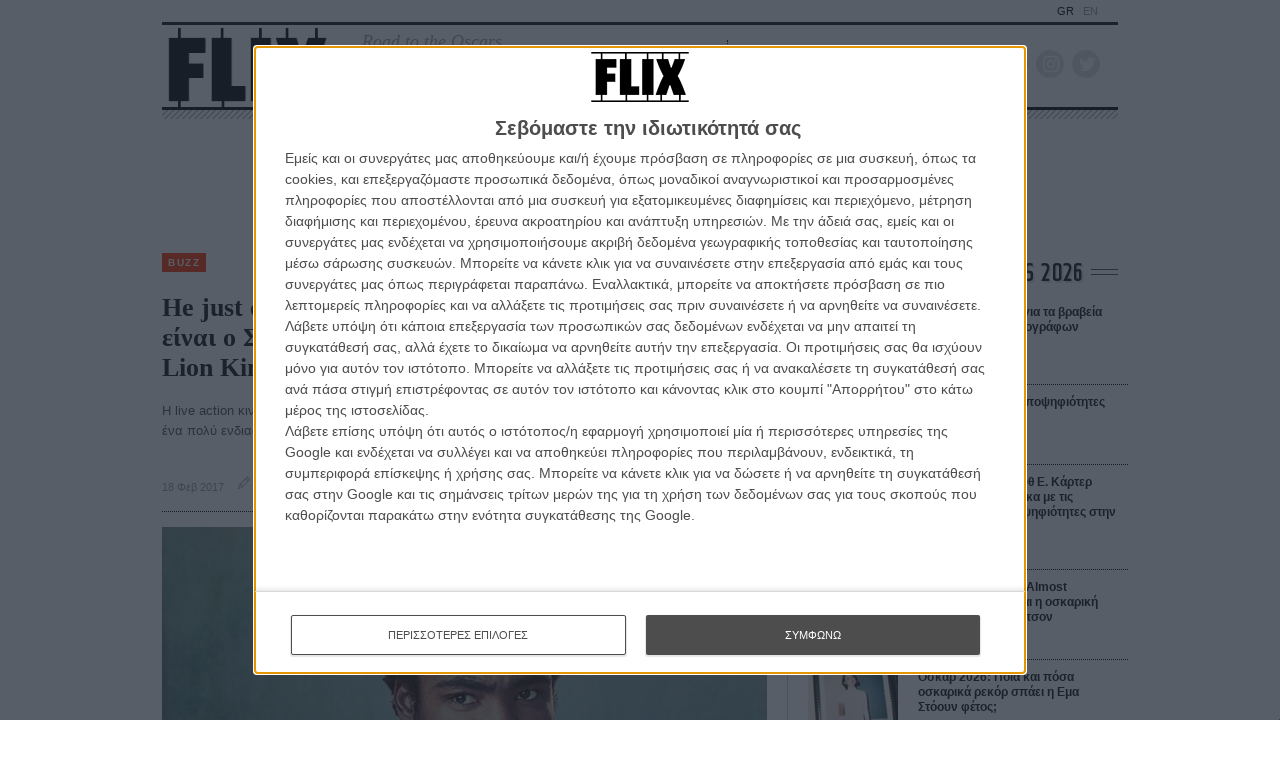

--- FILE ---
content_type: text/html; charset=utf-8
request_url: https://www.google.com/recaptcha/api2/anchor?ar=1&k=6LdIC7gZAAAAAGdu8FV2eoXOJ9HNgXkAW7aYQ6nj&co=aHR0cHM6Ly9mbGl4LmdyOjQ0Mw..&hl=en&v=N67nZn4AqZkNcbeMu4prBgzg&size=invisible&anchor-ms=20000&execute-ms=30000&cb=u3o6ime2lbd0
body_size: 48936
content:
<!DOCTYPE HTML><html dir="ltr" lang="en"><head><meta http-equiv="Content-Type" content="text/html; charset=UTF-8">
<meta http-equiv="X-UA-Compatible" content="IE=edge">
<title>reCAPTCHA</title>
<style type="text/css">
/* cyrillic-ext */
@font-face {
  font-family: 'Roboto';
  font-style: normal;
  font-weight: 400;
  font-stretch: 100%;
  src: url(//fonts.gstatic.com/s/roboto/v48/KFO7CnqEu92Fr1ME7kSn66aGLdTylUAMa3GUBHMdazTgWw.woff2) format('woff2');
  unicode-range: U+0460-052F, U+1C80-1C8A, U+20B4, U+2DE0-2DFF, U+A640-A69F, U+FE2E-FE2F;
}
/* cyrillic */
@font-face {
  font-family: 'Roboto';
  font-style: normal;
  font-weight: 400;
  font-stretch: 100%;
  src: url(//fonts.gstatic.com/s/roboto/v48/KFO7CnqEu92Fr1ME7kSn66aGLdTylUAMa3iUBHMdazTgWw.woff2) format('woff2');
  unicode-range: U+0301, U+0400-045F, U+0490-0491, U+04B0-04B1, U+2116;
}
/* greek-ext */
@font-face {
  font-family: 'Roboto';
  font-style: normal;
  font-weight: 400;
  font-stretch: 100%;
  src: url(//fonts.gstatic.com/s/roboto/v48/KFO7CnqEu92Fr1ME7kSn66aGLdTylUAMa3CUBHMdazTgWw.woff2) format('woff2');
  unicode-range: U+1F00-1FFF;
}
/* greek */
@font-face {
  font-family: 'Roboto';
  font-style: normal;
  font-weight: 400;
  font-stretch: 100%;
  src: url(//fonts.gstatic.com/s/roboto/v48/KFO7CnqEu92Fr1ME7kSn66aGLdTylUAMa3-UBHMdazTgWw.woff2) format('woff2');
  unicode-range: U+0370-0377, U+037A-037F, U+0384-038A, U+038C, U+038E-03A1, U+03A3-03FF;
}
/* math */
@font-face {
  font-family: 'Roboto';
  font-style: normal;
  font-weight: 400;
  font-stretch: 100%;
  src: url(//fonts.gstatic.com/s/roboto/v48/KFO7CnqEu92Fr1ME7kSn66aGLdTylUAMawCUBHMdazTgWw.woff2) format('woff2');
  unicode-range: U+0302-0303, U+0305, U+0307-0308, U+0310, U+0312, U+0315, U+031A, U+0326-0327, U+032C, U+032F-0330, U+0332-0333, U+0338, U+033A, U+0346, U+034D, U+0391-03A1, U+03A3-03A9, U+03B1-03C9, U+03D1, U+03D5-03D6, U+03F0-03F1, U+03F4-03F5, U+2016-2017, U+2034-2038, U+203C, U+2040, U+2043, U+2047, U+2050, U+2057, U+205F, U+2070-2071, U+2074-208E, U+2090-209C, U+20D0-20DC, U+20E1, U+20E5-20EF, U+2100-2112, U+2114-2115, U+2117-2121, U+2123-214F, U+2190, U+2192, U+2194-21AE, U+21B0-21E5, U+21F1-21F2, U+21F4-2211, U+2213-2214, U+2216-22FF, U+2308-230B, U+2310, U+2319, U+231C-2321, U+2336-237A, U+237C, U+2395, U+239B-23B7, U+23D0, U+23DC-23E1, U+2474-2475, U+25AF, U+25B3, U+25B7, U+25BD, U+25C1, U+25CA, U+25CC, U+25FB, U+266D-266F, U+27C0-27FF, U+2900-2AFF, U+2B0E-2B11, U+2B30-2B4C, U+2BFE, U+3030, U+FF5B, U+FF5D, U+1D400-1D7FF, U+1EE00-1EEFF;
}
/* symbols */
@font-face {
  font-family: 'Roboto';
  font-style: normal;
  font-weight: 400;
  font-stretch: 100%;
  src: url(//fonts.gstatic.com/s/roboto/v48/KFO7CnqEu92Fr1ME7kSn66aGLdTylUAMaxKUBHMdazTgWw.woff2) format('woff2');
  unicode-range: U+0001-000C, U+000E-001F, U+007F-009F, U+20DD-20E0, U+20E2-20E4, U+2150-218F, U+2190, U+2192, U+2194-2199, U+21AF, U+21E6-21F0, U+21F3, U+2218-2219, U+2299, U+22C4-22C6, U+2300-243F, U+2440-244A, U+2460-24FF, U+25A0-27BF, U+2800-28FF, U+2921-2922, U+2981, U+29BF, U+29EB, U+2B00-2BFF, U+4DC0-4DFF, U+FFF9-FFFB, U+10140-1018E, U+10190-1019C, U+101A0, U+101D0-101FD, U+102E0-102FB, U+10E60-10E7E, U+1D2C0-1D2D3, U+1D2E0-1D37F, U+1F000-1F0FF, U+1F100-1F1AD, U+1F1E6-1F1FF, U+1F30D-1F30F, U+1F315, U+1F31C, U+1F31E, U+1F320-1F32C, U+1F336, U+1F378, U+1F37D, U+1F382, U+1F393-1F39F, U+1F3A7-1F3A8, U+1F3AC-1F3AF, U+1F3C2, U+1F3C4-1F3C6, U+1F3CA-1F3CE, U+1F3D4-1F3E0, U+1F3ED, U+1F3F1-1F3F3, U+1F3F5-1F3F7, U+1F408, U+1F415, U+1F41F, U+1F426, U+1F43F, U+1F441-1F442, U+1F444, U+1F446-1F449, U+1F44C-1F44E, U+1F453, U+1F46A, U+1F47D, U+1F4A3, U+1F4B0, U+1F4B3, U+1F4B9, U+1F4BB, U+1F4BF, U+1F4C8-1F4CB, U+1F4D6, U+1F4DA, U+1F4DF, U+1F4E3-1F4E6, U+1F4EA-1F4ED, U+1F4F7, U+1F4F9-1F4FB, U+1F4FD-1F4FE, U+1F503, U+1F507-1F50B, U+1F50D, U+1F512-1F513, U+1F53E-1F54A, U+1F54F-1F5FA, U+1F610, U+1F650-1F67F, U+1F687, U+1F68D, U+1F691, U+1F694, U+1F698, U+1F6AD, U+1F6B2, U+1F6B9-1F6BA, U+1F6BC, U+1F6C6-1F6CF, U+1F6D3-1F6D7, U+1F6E0-1F6EA, U+1F6F0-1F6F3, U+1F6F7-1F6FC, U+1F700-1F7FF, U+1F800-1F80B, U+1F810-1F847, U+1F850-1F859, U+1F860-1F887, U+1F890-1F8AD, U+1F8B0-1F8BB, U+1F8C0-1F8C1, U+1F900-1F90B, U+1F93B, U+1F946, U+1F984, U+1F996, U+1F9E9, U+1FA00-1FA6F, U+1FA70-1FA7C, U+1FA80-1FA89, U+1FA8F-1FAC6, U+1FACE-1FADC, U+1FADF-1FAE9, U+1FAF0-1FAF8, U+1FB00-1FBFF;
}
/* vietnamese */
@font-face {
  font-family: 'Roboto';
  font-style: normal;
  font-weight: 400;
  font-stretch: 100%;
  src: url(//fonts.gstatic.com/s/roboto/v48/KFO7CnqEu92Fr1ME7kSn66aGLdTylUAMa3OUBHMdazTgWw.woff2) format('woff2');
  unicode-range: U+0102-0103, U+0110-0111, U+0128-0129, U+0168-0169, U+01A0-01A1, U+01AF-01B0, U+0300-0301, U+0303-0304, U+0308-0309, U+0323, U+0329, U+1EA0-1EF9, U+20AB;
}
/* latin-ext */
@font-face {
  font-family: 'Roboto';
  font-style: normal;
  font-weight: 400;
  font-stretch: 100%;
  src: url(//fonts.gstatic.com/s/roboto/v48/KFO7CnqEu92Fr1ME7kSn66aGLdTylUAMa3KUBHMdazTgWw.woff2) format('woff2');
  unicode-range: U+0100-02BA, U+02BD-02C5, U+02C7-02CC, U+02CE-02D7, U+02DD-02FF, U+0304, U+0308, U+0329, U+1D00-1DBF, U+1E00-1E9F, U+1EF2-1EFF, U+2020, U+20A0-20AB, U+20AD-20C0, U+2113, U+2C60-2C7F, U+A720-A7FF;
}
/* latin */
@font-face {
  font-family: 'Roboto';
  font-style: normal;
  font-weight: 400;
  font-stretch: 100%;
  src: url(//fonts.gstatic.com/s/roboto/v48/KFO7CnqEu92Fr1ME7kSn66aGLdTylUAMa3yUBHMdazQ.woff2) format('woff2');
  unicode-range: U+0000-00FF, U+0131, U+0152-0153, U+02BB-02BC, U+02C6, U+02DA, U+02DC, U+0304, U+0308, U+0329, U+2000-206F, U+20AC, U+2122, U+2191, U+2193, U+2212, U+2215, U+FEFF, U+FFFD;
}
/* cyrillic-ext */
@font-face {
  font-family: 'Roboto';
  font-style: normal;
  font-weight: 500;
  font-stretch: 100%;
  src: url(//fonts.gstatic.com/s/roboto/v48/KFO7CnqEu92Fr1ME7kSn66aGLdTylUAMa3GUBHMdazTgWw.woff2) format('woff2');
  unicode-range: U+0460-052F, U+1C80-1C8A, U+20B4, U+2DE0-2DFF, U+A640-A69F, U+FE2E-FE2F;
}
/* cyrillic */
@font-face {
  font-family: 'Roboto';
  font-style: normal;
  font-weight: 500;
  font-stretch: 100%;
  src: url(//fonts.gstatic.com/s/roboto/v48/KFO7CnqEu92Fr1ME7kSn66aGLdTylUAMa3iUBHMdazTgWw.woff2) format('woff2');
  unicode-range: U+0301, U+0400-045F, U+0490-0491, U+04B0-04B1, U+2116;
}
/* greek-ext */
@font-face {
  font-family: 'Roboto';
  font-style: normal;
  font-weight: 500;
  font-stretch: 100%;
  src: url(//fonts.gstatic.com/s/roboto/v48/KFO7CnqEu92Fr1ME7kSn66aGLdTylUAMa3CUBHMdazTgWw.woff2) format('woff2');
  unicode-range: U+1F00-1FFF;
}
/* greek */
@font-face {
  font-family: 'Roboto';
  font-style: normal;
  font-weight: 500;
  font-stretch: 100%;
  src: url(//fonts.gstatic.com/s/roboto/v48/KFO7CnqEu92Fr1ME7kSn66aGLdTylUAMa3-UBHMdazTgWw.woff2) format('woff2');
  unicode-range: U+0370-0377, U+037A-037F, U+0384-038A, U+038C, U+038E-03A1, U+03A3-03FF;
}
/* math */
@font-face {
  font-family: 'Roboto';
  font-style: normal;
  font-weight: 500;
  font-stretch: 100%;
  src: url(//fonts.gstatic.com/s/roboto/v48/KFO7CnqEu92Fr1ME7kSn66aGLdTylUAMawCUBHMdazTgWw.woff2) format('woff2');
  unicode-range: U+0302-0303, U+0305, U+0307-0308, U+0310, U+0312, U+0315, U+031A, U+0326-0327, U+032C, U+032F-0330, U+0332-0333, U+0338, U+033A, U+0346, U+034D, U+0391-03A1, U+03A3-03A9, U+03B1-03C9, U+03D1, U+03D5-03D6, U+03F0-03F1, U+03F4-03F5, U+2016-2017, U+2034-2038, U+203C, U+2040, U+2043, U+2047, U+2050, U+2057, U+205F, U+2070-2071, U+2074-208E, U+2090-209C, U+20D0-20DC, U+20E1, U+20E5-20EF, U+2100-2112, U+2114-2115, U+2117-2121, U+2123-214F, U+2190, U+2192, U+2194-21AE, U+21B0-21E5, U+21F1-21F2, U+21F4-2211, U+2213-2214, U+2216-22FF, U+2308-230B, U+2310, U+2319, U+231C-2321, U+2336-237A, U+237C, U+2395, U+239B-23B7, U+23D0, U+23DC-23E1, U+2474-2475, U+25AF, U+25B3, U+25B7, U+25BD, U+25C1, U+25CA, U+25CC, U+25FB, U+266D-266F, U+27C0-27FF, U+2900-2AFF, U+2B0E-2B11, U+2B30-2B4C, U+2BFE, U+3030, U+FF5B, U+FF5D, U+1D400-1D7FF, U+1EE00-1EEFF;
}
/* symbols */
@font-face {
  font-family: 'Roboto';
  font-style: normal;
  font-weight: 500;
  font-stretch: 100%;
  src: url(//fonts.gstatic.com/s/roboto/v48/KFO7CnqEu92Fr1ME7kSn66aGLdTylUAMaxKUBHMdazTgWw.woff2) format('woff2');
  unicode-range: U+0001-000C, U+000E-001F, U+007F-009F, U+20DD-20E0, U+20E2-20E4, U+2150-218F, U+2190, U+2192, U+2194-2199, U+21AF, U+21E6-21F0, U+21F3, U+2218-2219, U+2299, U+22C4-22C6, U+2300-243F, U+2440-244A, U+2460-24FF, U+25A0-27BF, U+2800-28FF, U+2921-2922, U+2981, U+29BF, U+29EB, U+2B00-2BFF, U+4DC0-4DFF, U+FFF9-FFFB, U+10140-1018E, U+10190-1019C, U+101A0, U+101D0-101FD, U+102E0-102FB, U+10E60-10E7E, U+1D2C0-1D2D3, U+1D2E0-1D37F, U+1F000-1F0FF, U+1F100-1F1AD, U+1F1E6-1F1FF, U+1F30D-1F30F, U+1F315, U+1F31C, U+1F31E, U+1F320-1F32C, U+1F336, U+1F378, U+1F37D, U+1F382, U+1F393-1F39F, U+1F3A7-1F3A8, U+1F3AC-1F3AF, U+1F3C2, U+1F3C4-1F3C6, U+1F3CA-1F3CE, U+1F3D4-1F3E0, U+1F3ED, U+1F3F1-1F3F3, U+1F3F5-1F3F7, U+1F408, U+1F415, U+1F41F, U+1F426, U+1F43F, U+1F441-1F442, U+1F444, U+1F446-1F449, U+1F44C-1F44E, U+1F453, U+1F46A, U+1F47D, U+1F4A3, U+1F4B0, U+1F4B3, U+1F4B9, U+1F4BB, U+1F4BF, U+1F4C8-1F4CB, U+1F4D6, U+1F4DA, U+1F4DF, U+1F4E3-1F4E6, U+1F4EA-1F4ED, U+1F4F7, U+1F4F9-1F4FB, U+1F4FD-1F4FE, U+1F503, U+1F507-1F50B, U+1F50D, U+1F512-1F513, U+1F53E-1F54A, U+1F54F-1F5FA, U+1F610, U+1F650-1F67F, U+1F687, U+1F68D, U+1F691, U+1F694, U+1F698, U+1F6AD, U+1F6B2, U+1F6B9-1F6BA, U+1F6BC, U+1F6C6-1F6CF, U+1F6D3-1F6D7, U+1F6E0-1F6EA, U+1F6F0-1F6F3, U+1F6F7-1F6FC, U+1F700-1F7FF, U+1F800-1F80B, U+1F810-1F847, U+1F850-1F859, U+1F860-1F887, U+1F890-1F8AD, U+1F8B0-1F8BB, U+1F8C0-1F8C1, U+1F900-1F90B, U+1F93B, U+1F946, U+1F984, U+1F996, U+1F9E9, U+1FA00-1FA6F, U+1FA70-1FA7C, U+1FA80-1FA89, U+1FA8F-1FAC6, U+1FACE-1FADC, U+1FADF-1FAE9, U+1FAF0-1FAF8, U+1FB00-1FBFF;
}
/* vietnamese */
@font-face {
  font-family: 'Roboto';
  font-style: normal;
  font-weight: 500;
  font-stretch: 100%;
  src: url(//fonts.gstatic.com/s/roboto/v48/KFO7CnqEu92Fr1ME7kSn66aGLdTylUAMa3OUBHMdazTgWw.woff2) format('woff2');
  unicode-range: U+0102-0103, U+0110-0111, U+0128-0129, U+0168-0169, U+01A0-01A1, U+01AF-01B0, U+0300-0301, U+0303-0304, U+0308-0309, U+0323, U+0329, U+1EA0-1EF9, U+20AB;
}
/* latin-ext */
@font-face {
  font-family: 'Roboto';
  font-style: normal;
  font-weight: 500;
  font-stretch: 100%;
  src: url(//fonts.gstatic.com/s/roboto/v48/KFO7CnqEu92Fr1ME7kSn66aGLdTylUAMa3KUBHMdazTgWw.woff2) format('woff2');
  unicode-range: U+0100-02BA, U+02BD-02C5, U+02C7-02CC, U+02CE-02D7, U+02DD-02FF, U+0304, U+0308, U+0329, U+1D00-1DBF, U+1E00-1E9F, U+1EF2-1EFF, U+2020, U+20A0-20AB, U+20AD-20C0, U+2113, U+2C60-2C7F, U+A720-A7FF;
}
/* latin */
@font-face {
  font-family: 'Roboto';
  font-style: normal;
  font-weight: 500;
  font-stretch: 100%;
  src: url(//fonts.gstatic.com/s/roboto/v48/KFO7CnqEu92Fr1ME7kSn66aGLdTylUAMa3yUBHMdazQ.woff2) format('woff2');
  unicode-range: U+0000-00FF, U+0131, U+0152-0153, U+02BB-02BC, U+02C6, U+02DA, U+02DC, U+0304, U+0308, U+0329, U+2000-206F, U+20AC, U+2122, U+2191, U+2193, U+2212, U+2215, U+FEFF, U+FFFD;
}
/* cyrillic-ext */
@font-face {
  font-family: 'Roboto';
  font-style: normal;
  font-weight: 900;
  font-stretch: 100%;
  src: url(//fonts.gstatic.com/s/roboto/v48/KFO7CnqEu92Fr1ME7kSn66aGLdTylUAMa3GUBHMdazTgWw.woff2) format('woff2');
  unicode-range: U+0460-052F, U+1C80-1C8A, U+20B4, U+2DE0-2DFF, U+A640-A69F, U+FE2E-FE2F;
}
/* cyrillic */
@font-face {
  font-family: 'Roboto';
  font-style: normal;
  font-weight: 900;
  font-stretch: 100%;
  src: url(//fonts.gstatic.com/s/roboto/v48/KFO7CnqEu92Fr1ME7kSn66aGLdTylUAMa3iUBHMdazTgWw.woff2) format('woff2');
  unicode-range: U+0301, U+0400-045F, U+0490-0491, U+04B0-04B1, U+2116;
}
/* greek-ext */
@font-face {
  font-family: 'Roboto';
  font-style: normal;
  font-weight: 900;
  font-stretch: 100%;
  src: url(//fonts.gstatic.com/s/roboto/v48/KFO7CnqEu92Fr1ME7kSn66aGLdTylUAMa3CUBHMdazTgWw.woff2) format('woff2');
  unicode-range: U+1F00-1FFF;
}
/* greek */
@font-face {
  font-family: 'Roboto';
  font-style: normal;
  font-weight: 900;
  font-stretch: 100%;
  src: url(//fonts.gstatic.com/s/roboto/v48/KFO7CnqEu92Fr1ME7kSn66aGLdTylUAMa3-UBHMdazTgWw.woff2) format('woff2');
  unicode-range: U+0370-0377, U+037A-037F, U+0384-038A, U+038C, U+038E-03A1, U+03A3-03FF;
}
/* math */
@font-face {
  font-family: 'Roboto';
  font-style: normal;
  font-weight: 900;
  font-stretch: 100%;
  src: url(//fonts.gstatic.com/s/roboto/v48/KFO7CnqEu92Fr1ME7kSn66aGLdTylUAMawCUBHMdazTgWw.woff2) format('woff2');
  unicode-range: U+0302-0303, U+0305, U+0307-0308, U+0310, U+0312, U+0315, U+031A, U+0326-0327, U+032C, U+032F-0330, U+0332-0333, U+0338, U+033A, U+0346, U+034D, U+0391-03A1, U+03A3-03A9, U+03B1-03C9, U+03D1, U+03D5-03D6, U+03F0-03F1, U+03F4-03F5, U+2016-2017, U+2034-2038, U+203C, U+2040, U+2043, U+2047, U+2050, U+2057, U+205F, U+2070-2071, U+2074-208E, U+2090-209C, U+20D0-20DC, U+20E1, U+20E5-20EF, U+2100-2112, U+2114-2115, U+2117-2121, U+2123-214F, U+2190, U+2192, U+2194-21AE, U+21B0-21E5, U+21F1-21F2, U+21F4-2211, U+2213-2214, U+2216-22FF, U+2308-230B, U+2310, U+2319, U+231C-2321, U+2336-237A, U+237C, U+2395, U+239B-23B7, U+23D0, U+23DC-23E1, U+2474-2475, U+25AF, U+25B3, U+25B7, U+25BD, U+25C1, U+25CA, U+25CC, U+25FB, U+266D-266F, U+27C0-27FF, U+2900-2AFF, U+2B0E-2B11, U+2B30-2B4C, U+2BFE, U+3030, U+FF5B, U+FF5D, U+1D400-1D7FF, U+1EE00-1EEFF;
}
/* symbols */
@font-face {
  font-family: 'Roboto';
  font-style: normal;
  font-weight: 900;
  font-stretch: 100%;
  src: url(//fonts.gstatic.com/s/roboto/v48/KFO7CnqEu92Fr1ME7kSn66aGLdTylUAMaxKUBHMdazTgWw.woff2) format('woff2');
  unicode-range: U+0001-000C, U+000E-001F, U+007F-009F, U+20DD-20E0, U+20E2-20E4, U+2150-218F, U+2190, U+2192, U+2194-2199, U+21AF, U+21E6-21F0, U+21F3, U+2218-2219, U+2299, U+22C4-22C6, U+2300-243F, U+2440-244A, U+2460-24FF, U+25A0-27BF, U+2800-28FF, U+2921-2922, U+2981, U+29BF, U+29EB, U+2B00-2BFF, U+4DC0-4DFF, U+FFF9-FFFB, U+10140-1018E, U+10190-1019C, U+101A0, U+101D0-101FD, U+102E0-102FB, U+10E60-10E7E, U+1D2C0-1D2D3, U+1D2E0-1D37F, U+1F000-1F0FF, U+1F100-1F1AD, U+1F1E6-1F1FF, U+1F30D-1F30F, U+1F315, U+1F31C, U+1F31E, U+1F320-1F32C, U+1F336, U+1F378, U+1F37D, U+1F382, U+1F393-1F39F, U+1F3A7-1F3A8, U+1F3AC-1F3AF, U+1F3C2, U+1F3C4-1F3C6, U+1F3CA-1F3CE, U+1F3D4-1F3E0, U+1F3ED, U+1F3F1-1F3F3, U+1F3F5-1F3F7, U+1F408, U+1F415, U+1F41F, U+1F426, U+1F43F, U+1F441-1F442, U+1F444, U+1F446-1F449, U+1F44C-1F44E, U+1F453, U+1F46A, U+1F47D, U+1F4A3, U+1F4B0, U+1F4B3, U+1F4B9, U+1F4BB, U+1F4BF, U+1F4C8-1F4CB, U+1F4D6, U+1F4DA, U+1F4DF, U+1F4E3-1F4E6, U+1F4EA-1F4ED, U+1F4F7, U+1F4F9-1F4FB, U+1F4FD-1F4FE, U+1F503, U+1F507-1F50B, U+1F50D, U+1F512-1F513, U+1F53E-1F54A, U+1F54F-1F5FA, U+1F610, U+1F650-1F67F, U+1F687, U+1F68D, U+1F691, U+1F694, U+1F698, U+1F6AD, U+1F6B2, U+1F6B9-1F6BA, U+1F6BC, U+1F6C6-1F6CF, U+1F6D3-1F6D7, U+1F6E0-1F6EA, U+1F6F0-1F6F3, U+1F6F7-1F6FC, U+1F700-1F7FF, U+1F800-1F80B, U+1F810-1F847, U+1F850-1F859, U+1F860-1F887, U+1F890-1F8AD, U+1F8B0-1F8BB, U+1F8C0-1F8C1, U+1F900-1F90B, U+1F93B, U+1F946, U+1F984, U+1F996, U+1F9E9, U+1FA00-1FA6F, U+1FA70-1FA7C, U+1FA80-1FA89, U+1FA8F-1FAC6, U+1FACE-1FADC, U+1FADF-1FAE9, U+1FAF0-1FAF8, U+1FB00-1FBFF;
}
/* vietnamese */
@font-face {
  font-family: 'Roboto';
  font-style: normal;
  font-weight: 900;
  font-stretch: 100%;
  src: url(//fonts.gstatic.com/s/roboto/v48/KFO7CnqEu92Fr1ME7kSn66aGLdTylUAMa3OUBHMdazTgWw.woff2) format('woff2');
  unicode-range: U+0102-0103, U+0110-0111, U+0128-0129, U+0168-0169, U+01A0-01A1, U+01AF-01B0, U+0300-0301, U+0303-0304, U+0308-0309, U+0323, U+0329, U+1EA0-1EF9, U+20AB;
}
/* latin-ext */
@font-face {
  font-family: 'Roboto';
  font-style: normal;
  font-weight: 900;
  font-stretch: 100%;
  src: url(//fonts.gstatic.com/s/roboto/v48/KFO7CnqEu92Fr1ME7kSn66aGLdTylUAMa3KUBHMdazTgWw.woff2) format('woff2');
  unicode-range: U+0100-02BA, U+02BD-02C5, U+02C7-02CC, U+02CE-02D7, U+02DD-02FF, U+0304, U+0308, U+0329, U+1D00-1DBF, U+1E00-1E9F, U+1EF2-1EFF, U+2020, U+20A0-20AB, U+20AD-20C0, U+2113, U+2C60-2C7F, U+A720-A7FF;
}
/* latin */
@font-face {
  font-family: 'Roboto';
  font-style: normal;
  font-weight: 900;
  font-stretch: 100%;
  src: url(//fonts.gstatic.com/s/roboto/v48/KFO7CnqEu92Fr1ME7kSn66aGLdTylUAMa3yUBHMdazQ.woff2) format('woff2');
  unicode-range: U+0000-00FF, U+0131, U+0152-0153, U+02BB-02BC, U+02C6, U+02DA, U+02DC, U+0304, U+0308, U+0329, U+2000-206F, U+20AC, U+2122, U+2191, U+2193, U+2212, U+2215, U+FEFF, U+FFFD;
}

</style>
<link rel="stylesheet" type="text/css" href="https://www.gstatic.com/recaptcha/releases/N67nZn4AqZkNcbeMu4prBgzg/styles__ltr.css">
<script nonce="4s3-IgaWwRBDBY62I_5k4g" type="text/javascript">window['__recaptcha_api'] = 'https://www.google.com/recaptcha/api2/';</script>
<script type="text/javascript" src="https://www.gstatic.com/recaptcha/releases/N67nZn4AqZkNcbeMu4prBgzg/recaptcha__en.js" nonce="4s3-IgaWwRBDBY62I_5k4g">
      
    </script></head>
<body><div id="rc-anchor-alert" class="rc-anchor-alert"></div>
<input type="hidden" id="recaptcha-token" value="[base64]">
<script type="text/javascript" nonce="4s3-IgaWwRBDBY62I_5k4g">
      recaptcha.anchor.Main.init("[\x22ainput\x22,[\x22bgdata\x22,\x22\x22,\[base64]/[base64]/[base64]/[base64]/[base64]/UltsKytdPUU6KEU8MjA0OD9SW2wrK109RT4+NnwxOTI6KChFJjY0NTEyKT09NTUyOTYmJk0rMTxjLmxlbmd0aCYmKGMuY2hhckNvZGVBdChNKzEpJjY0NTEyKT09NTYzMjA/[base64]/[base64]/[base64]/[base64]/[base64]/[base64]/[base64]\x22,\[base64]\\u003d\x22,\x22w7g0DsK1wqnDuj5KKltVD8Ozwos1wo06wo3CgMOdw7YQVMOVZcO2BSHDl8OKw4JzVsKvNghvTsODJhfDgzofw4M+J8O/PMOWwo5aRzcNVMKkPBDDni9qQyDCtUvCrTZmcsO9w7XCkcKtaCxOwpknwrV0w69LTho9wrM+wqvCrjzDjsKVB1Q4GsO2JDYjwqQ/c3chECghQRsLJMKpV8OGW8O+GgnCmxrDsHthwroQWgIQwq/DuMK4w7nDj8K9cmbDqhV4wrFnw4xCU8KaWGbDok4jZMOmGMKTw4rDvMKYWlBfIsOTOUNgw53CvFkvN0NHfUBFSVc+R8K/[base64]/Dh8KAWMOVwpApwqXDtcKNw4jClMKLfcK8U1pzUcK5EgLDthjDmcKlLcOewrPDrsO8NQslwp/[base64]/CisKtPMKZGMKGfsOPQcOvYMKrFFMrJcKPwoUTw6nCjcKpw6BXLjjCqMOKw4vCpjFKGC8iwpbCk28Tw6HDu1HDisKywqkjeBvCtcKzNx7DqMOlT1HCgzXCsUNjQ8KRw5HDtsKYwrFNIcKEccKhwp0Cw4jCnmtjb8ORX8OASB8/w7DDqWpEwoYfFsKQU8OKB0HDhWYxHcOvwpXCrDrCqsOhXcOaVlspDXE0w7NVDwTDtms9w6LDl2zCuUdIGwrDqBDDisOkw4Ytw5XDmsK4NcOGfghaUcOiwq40O2fDr8KtN8Kqwp/ChAFyG8OYw7wRc8Kvw7UjZD99wohxw6LDoEJ/TMOkw7bDmsOlJsKWw49+wohRwqFgw7BEOT0GwoTCqsOvWyXCkwgKbMOZCsO/OMKMw6oBOQzDncOFw6XCmsK+w6jChALCrDvDvyvDpGHCrSLCmcOdwrbDhXrCllB9dcKbwpvClQbCo0jDgVgxw4gVwqHDqMKqw4/DszYTR8Oyw77Dp8KdZ8Obwr/[base64]/DgQfDnVhAw5zCszoUcMOvODDCqn7CqSdnWRvDjMOnw69hVsKbKcKUwrxnwpgewpc8Bllbwo3Dt8KVwrfCvnlDwrDDmWoxaUZMO8O/[base64]/[base64]/CocKMwrjCpTFowrvDi0lnwqbCpwYswq/Cu8Kqw6hUw6kYw6rDr8K4RsO9wr/DpCdrw78IwrU4w6jDrcKgw7U1w4FpTMOOPybCunHDg8O6wr8Zw4wbwqcew64RVyBgC8K6PsKaw4YfCl/[base64]/[base64]/[base64]/M8Kawq3DoE/CmsODPMKLPMK5woDCkz9XfAMNAMKxw6TCjsOqAsKgw71AwrgZAy5vwqjCvQM6w5fCkyJCw5XCl29Iw4U4w5bDkBIvwrEpw6TDucKhQG3DsCBtfMK9Y8KOwoTCvcOucxxGHMO/[base64]/c8Kqw5vCkMOtO1jDg8KKw5oZHkTCmgjDoCcpEcOhUHdvw4TDvEzCqMOmUUXDlUN1w60fwq/CnsKhwqXCu8O9X3zCr0/CicKlw5jCt8ODaMO9w4w2wqfDv8KDLBR4VRZIVMK5wo3CmDbDhl7Ck2ZtwqU/[base64]/Ds1vCs2vChGRuFMKoc8OSw5J/w5wkwpVJYz/ChMKkeFTDi8KiasO9w4gUw6c+W8KowobCoMO1wq3DlA7Dl8K6w43CvMKtdWDCqVYKdcOUwqfDs8KIwpppLwUlLT7CkjpGwq/Cr0E/w7/[base64]/aigjADp9w7VhexXDrFY9w7rDhsKRWHwnQMKZJ8KGSVVNwoHDulRBcQRcJsKIwrfDgkokwrMnw4ZOMnHDok3CmMKyKcK5wrrDmcOWwr/[base64]/DvisPw4PCliTCmQ/CqTRKw5bDucK+w7/[base64]/MkrDgiXDkMO3VXnCjcOBSMOCwr7CvcOzw7HCh8OTwqFhw4spwpdnwp/DnUPDjTPDty/CrsOKwoLDtyEmwpsYQ8OgFMONR8OcwqXCtcKfasKgwpd9GnBaG8OnKcKSw7IfwrN3c8Khw6AGcjRXw6Z2X8KZw60ww5/CtnBgeAbDucOEwofChsOUWR7ChcOUwpUZw64fw5cDMsOWPDQBJMOhNsKMK8OJPR/Chmg5w63DmFoMw61dwp0sw4XCknwIM8OdwprDrloUw6XChwbCscOgEG/Dt8OQNlpZUVlLKMKPwqHDp1PDv8OtwpfDknvDncOKaGnDhAJmwqJlw6xNwrLClMOLwp0zB8KzazzCsBXChDrCthDCml0Yw6fDscKnPCA+wqkDJsORwoE2W8ORemV3YsObAcO/TMOcwrDCjGDCqn0gLMO0PEvCu8KAwpzCvFdNwpxYO8ObE8OBw4fDgT5vwpDDjCkFw7XCq8K+wp7DlcO/wqjCm1nDijJ8wo/CkgjCmMKrOV5Awo3DrsKXOEnCt8Kaw4MhCEPDuXXCvsKgwozCkhInwo/DpTfCjMOUw7sowrAYw4nDkD8cPsKDw7LDt0gSFMOnQcKvOzbDosKVThTCpcOEw7ApwqkdOTfCqMOKwoEFEMOFwo4vf8ONYcOiEMOAOiR+wogGw5tmw4HDiXvDmzrCkMOtw4jCp8KSNMKpw4vCqB/DkMOGRcOCa2sxRH0eZ8KvwqHCiSo/w5PCvkTCoDHCillvwpXDr8OAw4FPMXs4w6vCl1zDocKGJ1opw7BFYsK9w6o3wq1cw5/DlEzDvV9cw5gYwpwSw5PCncOXwqHDlsOcw6UDMsKqw4zCuSbCgMOhB1zCp1jCqMO8WybCrcKgQlfCkcO3wrQ7M34AworDpnEQDcOsVsKDwrrCvD7DiMKVV8Ozw43DjQp/[base64]/[base64]/w49kw6HCgw0+W8OWBsKqw5zDpMKkwoTDmcKAX8KZw7DCgyZMwqRnwq14UCrDnm3DsDBkRhMJw6hfJcOiKMKsw7BtA8KgMsKRSlkXwrTCicK6w4TDkmvDihfDmFZ7w6t4wrRiwozCoCxyw4zChj0xVsKzwpxrwpHCicKGw4M8wpclIMKvAkXDhWh1HsKFLjs7wq/CvsKlTcOPLnANw45fasKwc8Kew7ZFw7HCr8OUcRcaw7UWwr/CvwLCs8OkcMOrMT/DqcO3wqZaw6QAw4HCkmDChGxfw4RdChvDiyUkAsOCwqjDnW0EwrfCtsOzW0ggw5bDrsKiw5XDn8KZdzIIw4wBwrzCsmE3YEzCgAXCmMOHw7LCkANUJsKYGMO/[base64]/DpUQKVcKmLMOKKXEqwqvChsOoTxzCpMKBw7RgA2rDicK3wqZTecO6fVTDgl5pwpdswrbDpMOjdsOxwoLCp8Kvwr/Cm35ew6TCjMK6MRbDm8KJw7tcLcKROB0DPsK8RsO3wobDm0chHMOYVcKrw4jCpD7DncOUdMOyfzDCkcKKfcKCw4A+AXs2SMOAHMORw5jDpMKewrszK8KzUcOBwrsUw57Cg8OBBnLDqk4gwrZeIUpdw5jCigjCocOHQFxIwoFdJ3jDosKtwoDCmcOXw7fCvMK7wp/[base64]/asO8w4nCp8OIw7EzY3zDhXQcCkcdw692w4ZbwoXCqEzDt0sCEF7DkcO/DGfCgADCtsKSMgPDiMKsw6fCusO7OEcvf0x2HcOIw5cUW0DDmVIOwpTCmml5wpQfw4XCssOrfsO6w4/Do8O1GFzCrMOcLMOMwpVnwpjDm8KtM0XDuHxYw6TDuEkPYcKpSRdLw7fDiMO+w6jDi8O1CV7CvGAVJ8OIH8K/W8OZw497JD3DpMOyw7HDr8O/w4TCmsKPw6oyEcKswpDCgcOReArCm8KMf8OWw7dkwpjCpcKEw7R5NcOUZsKkwrkIw6vCicKOX1XCoMKWw5PDpSshwooYQcKvwok1XnfDiMK1GUgYw7zCn0Bowr/Du1HCjDrDiRnCgyR1wrjDvsKRwpHCrsOHwpwtRsO3S8OQQcK8MEzCqMKZLiRkw5fDomdjwoQSIDsaB00SwqLCh8OEwqfDmsKuwq1Tw7kObSUpwrdoaU/CtcOrw7rDuMK7wqbDnAbDrkEGw4PCl8KNGsOuQQPDuFjDpX7CosO9b1gBDkXDhF3DpMKRwpI2FCZbwqXDoRQUM3zCt07DszYlbw7CmsKcWcOXSDN5w5VOTMKEwqYHdnBtXsOPw4fDuMKbNAELw7zDg8KpPVg9VsOkDsO2ciDCmmIswpjCiMKKwpUDOA/[base64]/wrDCrR9wCcKtesOTKD3DinvCtMKTwqjDgcK+w63Dj8OEVmFywoJ4Sw80RcO/YjXCmMO/TMKYTMKEw47Ch2zDgA0Twpt8w6RFwqLDqEJ/EcOPwo/[base64]/[base64]/Ci8Owwr84N8OrdsKow5IIY8OrL8Ouw7Zrw7ltwojDv8OewpjCrRvDv8KHw6lSFcOqHMOcPMOORXvDlsKHfht4L1Qpw5A+wrHDosO9woEFw7HCkQQaw7fCvsOCwrvDucO3wpbCosKEOsKvL8Kwd0E/[base64]/ECrDi1/DsMKCwp7DvsKJZcOWET/Dq8KSwoDDnjLClMOwNxvCucKVbXQrw68uwrbDkm7DqFvDl8Kxw5M7MVzDsVfCrcKiZsKAY8OlVsO+Ry/Dnl5RwqNCbcOgAgZnWjtAwpbCvsKQCi/Dp8OHw6HDtMOkdltqSz/Cv8OfbMKbBjgUJhxZwpXCpEcrw4DDh8KHHUwVwpPChcOyw74ww4glw6HDmxlpw41eDhJgwrHDvcOYwqDDtFXDth9HVcOhJsOhw5LDu8Osw6M2QXp8fwYzUcOPa8K/[base64]/G8Ohwr/CrMO/[base64]/DlcOsVcK9w7BvwqfDqMOCwq1XwoHDicOgw4JWwos0woTDncO2w7nCsQTDhArDnMOwXDrCssK/[base64]/Dj2bDoMK2eyPCocOhw6/CvsKpwrbCjsK9wpYRwqXCo03DiQjCi2XDmcOwGy/DisKvJMOxXcO+FAtGw53CiB7ChAMSw4nCi8O5woBxCsKiPiVADMKvw50BwoHCncKTOsKncURFwpDCqEbDoEoeEhXDqsOZwo5Nw5Z/wrHColPDqsK7bcORw70DJsO5X8Kaw7LDljI1YcO/ZXrCiDfDtRk2SsOCw5LDklBxRcKgwoITdcKYc07CuMKhP8KqEcO/FCfCq8OyFMOmRScOZ0/Dk8KTJ8K6wr9cJVNFw6YrY8Khw5zDi8OpF8KAwq5tTFLDq23CklZWI8KvHMOUwo/DjCjDq8KsO8KPAEHCkcO2K2cWTRDCinLClMODw43DhxfDmAZLw5ByYzoaC1JCecK2wofDljrCoB/DrsOzw4c0wo5xwqscS8K/c8Olw7VKXmMTfw3DmFQoPcOPwohDw6zDsMONSMOOwpzCncOkw5DCmcOtI8OfwpptUcOCwqHCksOvwrzDlsOsw7snK8KhfsOQw6rDgMKQw4ocwqTDkMOvZB8jBithw6lsEWMQw7I5w44LRFDDhsKuw7pOwrlfQA3Ch8OeSlDCgB8Ew6/[base64]/wp18wpl/wqHCgWnCtcKXPi3CnkfDiMO/F2XCrMKsVDjCpMOxchoLw5XClkPDscOKT8KXTw7CvMKGw4TDq8KVwq7DkXY8eVNyQ8KIFndbwpVbfsKCwr96J3pDw7jCpVstFiZRw5DDpsO2PsOewrpPwplcw548wrDDtnF9YxZkI3FeG2nCu8ODZSw0D3nDjknDkDDDrsObZF1kal4ROMKCwr/ChgVjZxxvw4rCssOLFMOPw5IyNsOdAVAxE3HCpsO9VRjCmGQ7ScK7w4jDmcKCQcKYC8OnNATCqMO2wrXDhTPDmn9iDsKBwqLDr8ONw5xiw5wMw7XCjFDCkhBeAMOQwqnCoMKJLDl/eMKAwrt4woLDgXjCrcKPdUEMw7Q8w6lhTMKzUwESRMO7UMOiw57Cvh13wqtjwqLDnjsvwoElw4DDvsKzecOTw7jDqSVqw51FKCkdw6jDosOlw77DtcKAe3DDmnjCj8KjNwdyHF7DksKGOsOfDDZIPywMO0XCosONNHUjJnRQw7zCuB/DosKIwogZw67Cpl8LwrIRwpd1WH7DpMOjJsOcwprCtcKCXMObV8ObEBRXMTJ+LzJNwqvCgWvClVAUNhXDvMKkPljDqsK6Y3TClhoiUcOUFSDDr8KywonDs2oqf8ONRcOuwqYUwrXDssOZYT5hw6LCvsOvwqMUZTjCtcKAw4FOwo/CosOMPcKfTxULw7rCq8KPwrJNwqbCrwjChzASKMKuw64hQXssJ8OQQcOuwo/Cj8KMw4bDpcKuwrJ1wpjCqsO+I8OAC8OmVTrCt8OHwo9pwpcpw4E2bQ3DoDfChwhtPsOENFPDoMKWbcKzG3bCvsOtN8OmVnbDi8OOQijDmT/DscOkEMKcHBPDlMKaQks1cX9ZXsOQew8Iw70WfcKsw6RZw7TCs3gPwpHCocKNw5LDiMKQDsKOWg8QBSQAWSHDqMOhGFl4U8KianTCl8KSw7DDgjYLw73CscOVQyMiwrAaFcKwdMKCBB3DiMKHwqwZSEnDm8OnCsKkw58bwqHDhTHCkQDDlR9/wq8cwq/DnMOewrosAk/ChsOcwqXDsD11w4TDmcKCX8Krw5jDuRnClsOowovCtMK0wqPDjMKBw6vDiU/DsMOQw6BvQ2ZMwr7CscOAw4fDvzAVZR7Cnn55Y8KxGMOkw4nCisO3wqNIwqN9DcOYUCrClyfDon/ChsKKGsOQw5RJC8OKE8ONwoXCt8OCOMOCVsKmw6/DvVc2FsOpTDPCt2TDnHnDn2IOw7gnOHnCr8KvwrXDusKdAsKOO8K+Z8KDOsKXHnNzw48DCFQvw5/ChcOPHWbDpsKkKMK2wpEgwoNyBsOtwpPCv8KbOcKZRXzClsOFXlJBdhDCuUoVwq49wqnCssOBUMKTbcOowqNSwoJID0AWQSrDscOgw4bDnMK/TR1dJMOeQQYTw4R0F3JxAsOQTcOJJ1HCtxHCiTFKwpjClFLCli3CnWFow4d9cxECCsOvXsOzaBYCZGRuFMK7w6nDtRfClsKUw4bDkVbDtMKvwrkEXF3CgMKFV8O3TE5Zw69QwrHCrMKKw5fCpMKfw5dzaMKbw7VffMK7Y1xuNUzCk0/DlzHDl8Kzw7nDt8K/wpLDlgpmPcObfyXDl8KewqNbMUnDl3vDsE7DoMKfwobDs8KuwqpYKEXCnCrCok93NMO6wrjDtCfDu0TCoUIyL8OLwrQzCzkIP8KGw4MTw73CqMOIw7BYwoPDoRETwpvCuzjCncKtwptWZkfCki7DnifCjhXDpcOjwoFQwrzCll11FcKKTAXDgEhCHgfCuxzDu8Okw7/Ct8OPwp3CvzDCnV0yUMOYwoLChcOYOMKBw6FOwqPDq8K8wqF7w4ofw6oId8OPw7VoKcORwokcwoY0Q8O3wqdww6zCiAhvwqXDhMO0Q1PCn2c9JSbCtsOWT8Orw4bCm8OAwoc8AVHDnsKLw7bCscKPJsKyN3/[base64]/[base64]/Dq009w4HCk2MjwrtTwoxSwqHCi8OOBkDDh1dgTgsIPDpIO8KDwr83H8Oaw7dnw6LDgcKCBcO2wqp4DAElw6pbJzVMw4J2H8OSHkMRwqPDicKpwpMWVcO0ScOVw7XCoMOSwoNRwq3DgsKkLsKwwo/DuHnCgwQdCMOMFzDCvz/[base64]/HxPCv19rc8O2JG3CpMKswollMsKqwqJ6w63DlcO2DEgCw4fCscKsPWgzw6nDkQrDlkXDmcOdFcK0CyoVw4fDqiHDoGXDhTx/wrNiNsOHwrPDuxFEwq17wo0pZcOQwpsrQj/DoSLDncKjwpNfcsKMw4law4hXwqZlwqhHwr84wp7CtsKZEUDCnnxhw5MtwrzDpQPDiFJlwqNfwqN7wqwfwoPDrz8gZcKwfsKrw6PCuMK1w5ZiwrjDnsOgwozDpUoYwroiwr7DmyHCu0LDoVbCs13CtMOiw6/DhMOcRGcZwoAfwr3Dn2rCrcKjwrLDsAFHP3XDucOkAlEEBcKOQwYIw4LDiwbCisODOi/Cp8OuCcOuw5XCmMOLw4vDlMKywpvCqlVOwo8yIsO5w4A6w6pLwo7DrVrDrMOSV33Cs8ODLWDDmcOFc2QhFcOVScKewpTCo8Oow67DgHgXa37Dj8KlwrFCwrvDgmLCl8Kww6jDpcOdw7wrw6TDjsKYST/[base64]/DngBCOwLDu8ORE8KBw77CgAHDlsOQH8OpKmNNd8O5VsOePnQCH8KOdsKIwoDCiMKZwrvCvQtHw5d0w6HDicOwC8KRTcKCO8OrMcOfU8K/w5nDvGXCqk3DpGNgIMKEw7vCk8Okwr3DqsK+csObwpLDuE1kLh/[base64]/DgsKxwqDDlV9uw4FPw6fDkTbDgMKpQcOxw7jCosK5wobCtFI8w5fDvjotw4PCoMKPwqLCom9UwrvClSzCq8KfPcKEwrzDo0dEwrkmJEbCosOdwqYewptIYUdEw6jDjHV3wpR6wqvDiVcaIBlwwqUtwpnCi2Qcw5x/w5LDmlTDscOfEsO1w6XDksKufcO3w48QQ8K/[base64]/CtsORw53CgXZawqkuRn0/wpQnwr5Jw7/CtWPCkGRcw50OY2nCsMK/w7zCtcOkHlVdX8K1HVwlwoVxZsKQRsORecKmwrQlw7vDkMKYw45Cw6J7YcKPw4nCukjCvz1Ow4DCr8O8EcK2wqFsL1PCqx/CscK0G8OJO8K1EzHCpg4TD8Klw77CkMObw41Ww5TCjsOlL8OwMy5oCMKZSHdNTCPDg8KHw593wp/DtgHCqsOfdcKvw7ckaMKNw5LCpsKaTgTDhmPCisOhXcOgw7PDtwHCpS8GCMO4JMKWw53DgWLDlMKhwqvCi8KnwqAoLBbClsKbHEICR8K9wqoPw5o8wqjCtXB/wqI4wrHDuxI5fFQyJFrCqsOCfsKLei0rw5FOdsOtwqYpU8KiwpYRw63CiVs4T8KiMldqIsO4dzfCuHzCv8OJUCDDsgcMwrdYdjI/[base64]/[base64]/B1k1w6zClMOowpXDvsK3wo52w4HCnsOew6vDlMKsCTh8w51CLsOww7zDuSXDo8O8w7IewoY5P8ObE8KyNW/DhcKrw4zDog8bVzkaw6UFVcOzw5rCh8Ohdkskw5BSAMKHdQHDg8KCwoByEsO7LWvDpsOJWMK4BHB+VMKMKnBEDQhuwrnCr8OcasOlwrZFTD7CiF/[base64]/IsKKGcO8w4XCnyLDu8Kzw51pSWhFwoHDmcOCUsOSO8KXGcK5w6g+C0hAcB9ebxjDvCnDrA/CvMOBwp/[base64]/[base64]/K8OXwojClCvDpMOeSsKuw6xjwpU7woLDusOJw43CjmPDmMKSL8KxwrnDkMK0dcK5w4AAw74aw4ZvFMKmwqJvwrd8Qn7CsgTDlcODU8OPw7rCslXCsCJDa2jDh8Ouw63DhsOIw5/DgsKMwoXDsGbCn3Uyw5MRw6nDtMOvwqLDp8O2w5fCqyPDmcKedFhlQW90w7jDvDvDoMKMbsK8KsOVw5jCnMOHRMK8woPCtRLDgMKaTcOmOAnDmGABwqlTwqVjRcOIwpbCvx4LwrBXMRoxwoPCskbCisKPVMOBw4nDnwMKeg3DiWVLQW7DjE9/wrgAVMOGwqFLUsKYwog/wq07BcKWKsKHw5zDnMKvwroNDHXDrxvCv2wgV35jw5ocwqTClsKCwr4RTMOUw6rCojXCkBTDj1rCnsOowrdgw47CmcKfbsOCS8KYwr45woIMOArDjMOVwpTCoMKwOFjDisKnwrHDkRcbw5kbw7ARwoVRAVR4w4bDhcK/[base64]/Ck8OOG3kkV8OBwpp3wpnCoMKKwofChjjDjMKFwpI1UsO4wot9EsKzwotpa8KBIcKAw75VM8KqfcOtw4rDgGUTw4JswqQpwoItFMO+w5RiwqQ0w4FcwojDqcOLwqR6NVrDrcKqw6kCYMKpw58/woQhw67CtnnCjlxwwovDrsOaw659w75HLMKGGMOiw6PCrlbCkl/DlXPDisK3WsO5McKDOMKgBsOMw4oJw4TCpMKqw4jCrMOZw5/CrsOITTsOw5d5ccODHzbDhcKBbFfDp3sYWMKhJcKfesKhw4hCw4ITwptRw7p0Ek4+anHCllkTwrvDj8K9f2rDvwTDiMOWwrh/wp/DvnnDkMOTDcK0FzEuHsOtZcKlbj/DmkLDhltWQ8Kqw6zDk8KSwrrDswzDqsOZw4zDpUjCmylhw5l0w5Y5wqJaw7DDjMKAw6rDlMOJwrUAUTMiBS/CvMKowogDS8OaXkVUw7wdw4XCocKrwrA+w71iwpvCsMKlw4LCscOZw6U1BGLCv1PCuTEyw4onw7Jgw67DoE4swpUrUsKiX8O8woXCtyx5TcKqMsOBwoJ8woB/w4wTw6jDiXYswoo+GhRFEcOqRMOGwqXDoyMYcsOeZXJGBjljTiNmw4XCoMKUwqp1wq0WF24ZWcO2w557w5lfwrLCvSUEw7TCpWkFw77CozguHTMdXj9ZbRdJw7kVd8K/UsKhEzXDlF7CnsOVw5AWTG/[base64]/Dq8KqYXAEw4xHPcOIwo85w7DDozjDnioFesOkwp0OPcKqam3CrigQw4jCpsO4EMKOwqzCmk3DvsO/HD/CpibDrcOgEsOBX8O+w7XDosKjAsO1wofCgMKzw6HCswPDo8OIDEtPYGPCi25/wopMwrgaw4nCk2d6MsK9ccOfXMO1wpYyYsK2w6bCvsKsfgDDv8Kaw4IgB8KiJ0ZzwoZFK8O8SAU+S1gqwr57Sz8YbsOKUMOgaMOxwpXCoMOww7l5w4YBdsOhwqZ7SFA8wrzDpW4UOcO6YF4uwrLDpMKEw4xqw4/CqMKAV8OWw4zDvDzCp8OkGsONw5DDrGjCqhDCpsKewp1Awr7ClWDDtMOZD8OzQTvDrMKGXsK8C8OuwoIVwq9awq4AP0/DvBDCvnHDicKtJWI2EHjCtDZ2wpl6PQ/CvcKzcRs9N8K0w41Aw7bCkB/[base64]/CnsO4SsKDw5luBsKHwoYHcFLCs3DCuUx+wpV1w5nCmSXCncK7w4HDgR7CrA7DqWgCMsOxL8KLw5YcEkTCpcKmb8Knwo3Ck0w3w4vDpsOqTC9Vw4c4bcKywoJLw7bCpAzDgVvDuSLDqyQ3w5RrAg/[base64]/CqjN/WlICw5TDkMKIMMKJWVQpw63CmXHDt1vDv8Ovw5LCnwgyWcOrwqoBScKdXC3DnF7Ct8KhwpZWwpnDk1rDusKERUs8w53Dh8OHYMONOMOrwpLDikbClkgpFWDCgMOywrbDk8KIHmjDtcO6wpPCt2h1a0vCmMOANcK/D2nDiMKQLMOHM1PDpMO6A8KBSxXDnsKtG8ONw7ciw5lHwr7CkcOAMsKWw7EKw7F6cWPCtMOcPsOHwr7DqcOQwptSwpXChMOie0VKwrzDisOjwqd5wo/DosKzw6k0wqLCl1bDhVdtBhlyw7cywq3CgjHCoyXCm3xhUk8sYsOgQ8OiwpXDlmzCtAHCv8K7TGEmXcKzcBcxw5YzUUdawogfw5fCv8KXw4bCpsOTTxEVw4rCpMOuwrBCFcKeEDTCrMOBw5cHwqwpYTnDvMOEfGAedFrDri/Cp10Sw74Gw5kDMsORw591JcOrwooGSsOgwpAneX4wDCZawqTCiwopV37DlH8JGMK2VShwEUVKdDB6IMOLw5PCi8Kcw5New5QoTcOpFsO4wqZ3wr/DoMO4GgM2HgHDs8Oew452OsOaw7HCrE1NwoDDnyPCisO4FMKQwr9vOh1oCn5ow4pEVAvCjsKofMO5K8KJZMK2w6/DtcKZdwtKUBjDvcOHZUDClFrDoA4ew515LcO7wqBzw7zCnUVpw77Dh8KBwp5aPMKSwpjCnEzCo8KCw4BRQggAwr/Cl8OGwoHCsDQLC3wYFUDCrMKQwo3CnMOjwpF6wrgtw4jCuMOhw7hcV3jCml3DlFZUeQTDs8KBFsK8BRFSw4XDqxUkSAHClsO6wrkafMKzSVpkGmBxw68+w5XCisKVw4vDhDlUw6nCpsOTwp3DqDEoRXAdwrbDi2l8wq8GTsKUU8O0R013w6XDi8KaUBplSgXCvsO8WA/Ct8OCVxhAQCkQw7BILH7Di8KlZsKCwrgkwrnDncKAb1/CqHphdQZ4GcKPw5LDuUnCtsOxw6I4aEtqwppfA8KVS8Oiwot4HHU6dcKNwowrH1NWKg/DoTPDksOPJcOiw7Mqw5xOZsOfw4YZKcOmw4IjHyzCk8KZVsOTw5/DoMO/wq7CgBfDrMOOwpVTW8OeSMO8SSzCoxTCp8KwN3bDjcKkJcKyPkTCiMO4Cxt1w7XDmMKTYMO+LUDCnwvDp8Opwp/Cg2hOZHoYw6oZwoF5wo/CpmLDrsONwrrDoQNRGQU5woEcAiIQRRjCncO+J8KyFmtjJzvDicOdInLDlcKqXUXDj8OPIcO2wq0gwogHUzfDuMKNwr3Cp8O4w5nDu8Kkw47CgMODwp3CtMOkV8OEQzDDkjzCvsKTGsOkwr5bChptMXbDiQc6K3jCryAIw5MUW09bCMKLwoHDmMOSwrDCumbDiX/CgGBTQ8OXYcK7wodKD2LChEgCw6t6wp7CqhxgwrnDly3Dn2ciRDLDtn/Cjzhkw4MCbcKub8KHIkTDgcO4wp/Cn8KywrzDjMOTHMK6XsOYwp9OwozDhcOcwq4BwqXDoMK5UHjCtz11wpPClSTCqGvClsKMwoMzwqbCkkLCkBloEsO0w6vCssOSGxzCssOcwqMKw5rDjGDCnMOkccKuwprDjMKew4YfHMKae8OOwqbDv2fDtcOkw7rDvVfDhyVRZMO+R8OPUcO7w4xnw7DDkiFuJcOCw6/DuQsCFcKTwqjDj8ObecOBw5/DgMKfw4Z/NCgJwrIFU8Kuwp/DnUIpwr3CjBbCgDrCpMOpw6EBWcOrwrpqc052w4/DsC5TTEgMUMKjecKAbTDCgCnCoHkLWwIowqjDlXMTKMOSBMOVTE/[base64]/Dhmk+N1rCisOnwplICH9gU8Ojw5bCtMO3DCJvwpfCjMK6w5bCusK2w5kCAsOJO8O7woIrwq/Dv3pHFhcrQcO0G3HCmsO9T1Rrw4fCg8KBw4lwJRDCrT3CmsOkJ8OgSzHCkBQdw4EvFU/[base64]/[base64]/DmcKNNMOEXgIlTsOYYSB7KG3CksOtBcKWQMOLe8OZw6rDisO0w4Igw5Ibw6fChmBJbF5QwpjDj8KJwpVow6IhfEo3wpXDk3vDqMOwRHjChMO5w4DCizTDsVzDmsKvE8KcQsOjZ8OzwrxNw5R1K1PCk8OzVsO8GnF6GMKgCMOvwr/[base64]/CmHfDvcKqalPCv8OBWC0iMcKzwrxxZXjDiQbCiRrClcOcLjnCpcKNwrwtD0ZBKGXCpifCk8KkUwNrwqoPECXDmsOgw5B7w7dnI8Krw55bwrfCgcOEw5UgBV5lCDHDmcK5TEnChMK0w5DCksKYw5IEOcOWdGlwWzPDtsO/wqZaInvCssKewotPNkB4wr87SVzDqT7Dt3pEwpzCvV3DocKuRcOGw61owpY8B2FYYSNGwrbDq0h8wrjCmjzCrgNdaQ3CgMOES0jDi8O3asO9w4E1wqbCn3F6wqgfw7BAw4LCqcOEUDvCicK8wq/DqzbDmsOOw6PDjsKpRsK2w7nDtRk0N8OLw7N+EnlLwqrDriHDnwdcFVzCpE/CowxwFMOcXSFkw44Tw49ow5rCpD/DpR3CpcO0Z3h9SMO/[base64]/Dj1RsaTfConfDlcKdBhTDrlZgw6zCksODw6HCiWRkw7lvDWDCgzd3w5XDg8KNLMKpZWcdDULCtg/CpcOiwqnDocOXwpLCvsOzw4lnw7fCksO7QVoSwrFVwqPCl1fDjMO+w6p/X8Onw40bDsKTw719wrMuKGTDi8K0LMOSSsOlw6jDvcO0wrtQciI4w5LDkTkabiTDmMK1ERsywpLChcKgw7EoccK6b1MDPsOEGMOzwqnClcKCE8KLwp7DjMK5b8KWHsOJQSwcw4Y/SwU1H8OkMFx6UAPCssKCw70CUU53JcKCw7/[base64]/[base64]/DqFbDt8KdJiHCmWXDksOFIMK+wpAlfsKqMzDDmsKBw73DpUTDtnDDomoMwr/Co0bDrMOrRMOVVTJ+FHnCqMKrwpp9w5Nqw7sVw6LDqMKPL8K3fMOdwoFEWTZNfcOyR1kmwo0qDm4AwocVwqROYC8lJj97wqrDvhvDoXfDhMONwq5jw4TCmR7Cm8OoSnzCpU9RwqfCkxpJeT/DpzVHw7jDlHYQwq7Cg8OIw6XDvDHCoR3Co1gEZ14Yw5HCpR4/wofCkcKlwqbDjl4swoseCRbCkQwfw6XDt8K9BhfCvcOWOgPDkBDCnMOcw5rCgMOzwqTDr8OrCzHCoMKOYRsMP8OHwo/[base64]/CmMKhQ08vOiTDucK/w781w5JhTgXCg8Kpwp7DmcOQw4rCizfDksOqw6wlw6fDn8Kpw7huECXDisK5UcKYP8K4FcK7EcOqQ8KCbzZQbBzDimXCjcOta2DCmsO6wqnCtMOdw6nDpyzCsyI4w5HCv0JtfA/DuCwAw6LCj1rDuSZfYALDgClBK8KLwrghGGLDvsKjMMKjw4HCqsK2wojDrcOnwrAiw5pQwofCknwLAkYqKcOLwpdWw6YQwoIFwpXCnMOVMMKVI8OFcF1rUGhDwr1aLcOzE8OiVsKdw7kQw4F+w7fCmk9eD8O/wqfCm8Onw55Ywr3Chl/[base64]/[base64]/[base64]/CnylnMcKPDGsUBsKdPsK/QBXDiy/CkMOeS2hJw698wp0FAMKaw4fCh8KYDF3Ci8OVwq4gwq8ww4RWWBLCjcOTw7gCwrXDixTCpyHCmcO7JMO2Vws/[base64]/DgMKHwonDhMOHVBjChsOBcD57wrvCrwY8w78aUAJTwpbDr8OIw6nDmMKPfcKHw6/CscOWQcOISMOuAsOaw64hTcK5bMKQAcO7PGHCq2/ChGnCpsOmYxnCqMKdTV/DqsOeE8KNTcK/OsORwrTDuRjDv8OEwpgSLcKAdcOmGEpTTsOlw53Cr8Kfw48ewo/DmTXChcOdYS3CgsKxfVk/wpDDm8KtwowiwrbCpG/CusKBw6l9wqHCkMKPbMKCw50sJUshLS7DosKFHMORwrvChF7CnsKBwp/Cs8OkwrDDtTp5fDbCiFXCpWssWRNdwqdwUMKjSQpxw7fCmkrCt2vDmsOkHsOrwqBmAcOywo3Cv23DuioDw5bCtMK/eC4EwpPCrmBzeMKoKG3DgsO8JcOdwqQewpUgwocZw6bDigTCg8KTw4INw7zCqcK0w7B6eh/CmAvCv8Ohw55Tw6vCi0XCh8KfwqzCiiMLecOCw5clw7IJw5hST2XCpGtvexTCnsO5wp/Du0VCw7lfw5IAwpbDo8OhaMKQYSDDpsKpwq/DocObfsOdNRPDoQB+SsKRc1xiw4vDqXjDhsOjw417GBpbw4EDwqjDicOGwpzCmMOyw4UpLsKDwpNiwpbCt8OpPMKCw7IZRknDnAnCqsObw7/[base64]/DtMOpRMKBw4nCvMKNw4geeUXCt1LDshwww7BjUcOTwrx9A8OQw4URMMKXAsOuwpA8w4RtBxHDj8KbGS/[base64]/DkjvClsOsU8KEwoYcw59TwoA9wo1mw4J+w5rCqwgzJ8OhTcOGPyLCmWXCjBY/[base64]/DkXIYa8KCIFx+SR7Cp8OVw5PCr8O+S8OrBxssw5xwXx7CnsOHAXjCisOUWsK1fUDDj8K3N0wEK8OLVmnCvsOBZ8KQwqDCpQdQwpTDkn0lP8OhZsOjQ2oAwo/[base64]/V8OINQ1dfcKVwqjCqTk7w5fCgUjCvnXCqVfCn8OlwqFdwo/CtiTDoDVcw6wiwoHCuMK6wqgJW03Cj8OZbSMoEFpdwrAzDEvCv8K/UMKPBTxWwqJpw6JOO8KkEcOTw5LDjMKBw4HDhSE/bcKpGGHDhW9WEg1dwolhHHEJUsK3aWdeEUNNeWVuRhg5TcO0H1RqwqzDoGfDk8K3w6kWwqbDuh7CuiZyfMK1w4zCmF8rMsKwL0zCtsOJwpgPw43Cimo5wo7CmcOlw6fDkMOcPMKCwpnDhVF3MMOCwpJZwpEFwqZDBEcnBRYDLsO7woDDmMKlNsOEwqnCo0t/w5nCk0ozwoZUw6Aew6YnXsOBKcOowpQ6dsODwrE4ajdIwohsD1lhwrIeZcOGwofDh1TDucOQwrvDvxDDrDnDi8OCUcOVQMKKwocnwrAtNMKTwp4jFMKpwpcKw7/DsxnDm2drcjHDtCwfKMKgwqfDnsKnRhrCtUB/w481w7Yww4PCtDMtQ1HDusOMwpMzwo/[base64]/CsmbChRvDmMKpw6/[base64]/[base64]/YsONAFgnw7oTOsKrRsOyMBwkwoBzbC3DqhcfGwR4w5PCqcOrw6d5wo7DmcKgahbCoX/DvsK2BMKuw4/CunXCocOdPsO1LsOITXpQw7ABZ8ONBcO3AcOsw6zCuS7Cv8KZw64a\x22],null,[\x22conf\x22,null,\x226LdIC7gZAAAAAGdu8FV2eoXOJ9HNgXkAW7aYQ6nj\x22,0,null,null,null,0,[21,125,63,73,95,87,41,43,42,83,102,105,109,121],[7059694,814],0,null,null,null,null,0,null,0,null,700,1,null,0,\[base64]/76lBhn6iwkZoQoZnOKMAhnM8xEZ\x22,0,0,null,null,1,null,0,1,null,null,null,0],\x22https://flix.gr:443\x22,null,[3,1,1],null,null,null,1,3600,[\x22https://www.google.com/intl/en/policies/privacy/\x22,\x22https://www.google.com/intl/en/policies/terms/\x22],\x22el3mrW/Qa21Bro4ldPLAIZq11sCGrSt+4nERLhnlQ4E\\u003d\x22,1,0,null,1,1769823806292,0,0,[151,132,209,125,181],null,[117,14],\x22RC-IUvcYqkZb03KNw\x22,null,null,null,null,null,\x220dAFcWeA6l-8DhsMZEJvKzf9wKT607o5Ceol0o4MUeWsmUMb2O1uG4Dzxa5iAglsCoXSR2yo3QwiWPDwisfUQfxqtXzI0jpTbnCQ\x22,1769906606263]");
    </script></body></html>